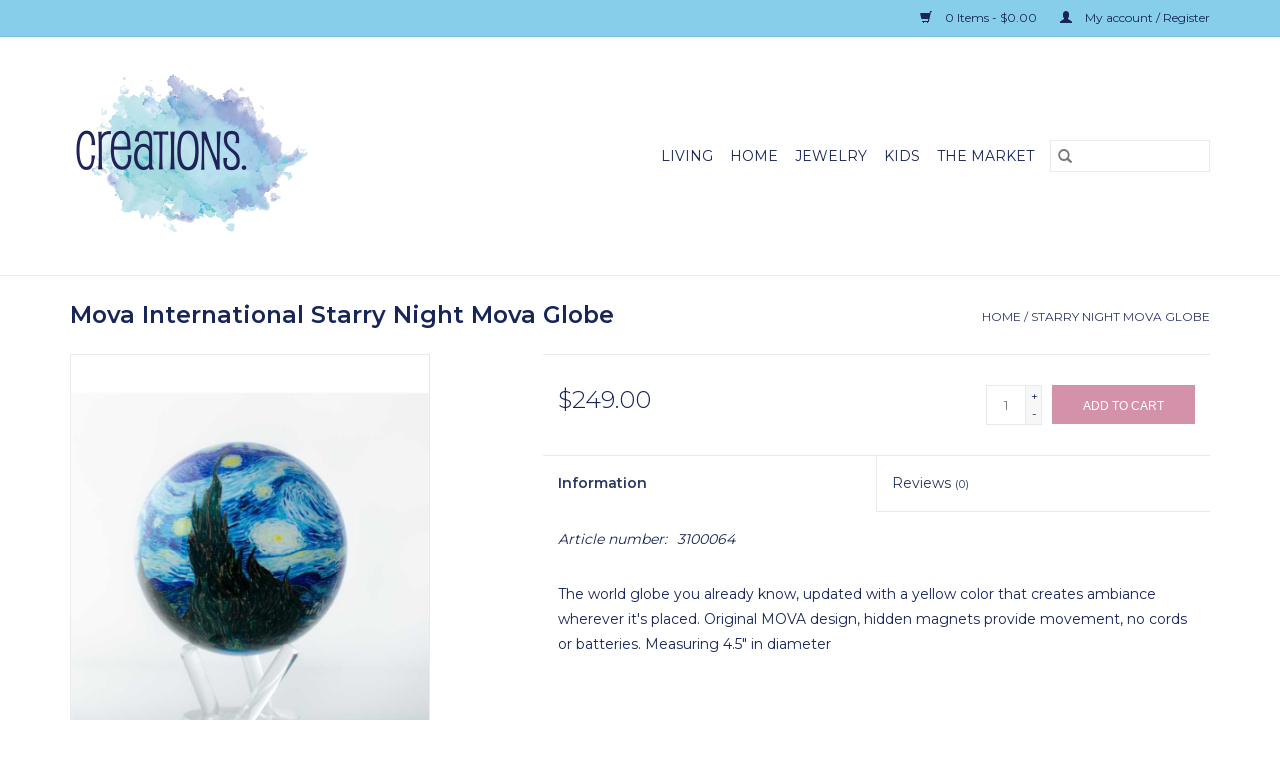

--- FILE ---
content_type: text/html;charset=utf-8
request_url: https://www.creationsmadison.com/mova-globe-45-starry-night.html
body_size: 7434
content:
<!DOCTYPE html>
<html lang="us">
  <head>
    <meta charset="utf-8"/>
<!-- [START] 'blocks/head.rain' -->
<!--

  (c) 2008-2026 Lightspeed Netherlands B.V.
  http://www.lightspeedhq.com
  Generated: 18-01-2026 @ 15:08:41

-->
<link rel="canonical" href="https://www.creationsmadison.com/mova-globe-45-starry-night.html"/>
<link rel="alternate" href="https://www.creationsmadison.com/index.rss" type="application/rss+xml" title="New products"/>
<meta name="robots" content="noodp,noydir"/>
<meta property="og:url" content="https://www.creationsmadison.com/mova-globe-45-starry-night.html?source=facebook"/>
<meta property="og:site_name" content="Creations"/>
<meta property="og:title" content="Mova Globe- Starry Night"/>
<meta property="og:description" content="Mova Globe Starry Night"/>
<meta property="og:image" content="https://cdn.shoplightspeed.com/shops/639506/files/63646967/mova-international-starry-night-mova-globe.jpg"/>
<!--[if lt IE 9]>
<script src="https://cdn.shoplightspeed.com/assets/html5shiv.js?2025-02-20"></script>
<![endif]-->
<!-- [END] 'blocks/head.rain' -->
    <title>Mova Globe- Starry Night - Creations</title>
    <meta name="description" content="Mova Globe Starry Night" />
    <meta name="keywords" content="Mova, International, Starry, Night, Mova, Globe" />
    <meta http-equiv="X-UA-Compatible" content="IE=edge,chrome=1">
    <meta name="viewport" content="width=device-width, initial-scale=1.0">
    <meta name="apple-mobile-web-app-capable" content="yes">
    <meta name="apple-mobile-web-app-status-bar-style" content="black">

    <link rel="shortcut icon" href="https://cdn.shoplightspeed.com/shops/639506/themes/18727/v/94030/assets/favicon.ico?20240724192722" type="image/x-icon" />
    <link href='//fonts.googleapis.com/css?family=Montserrat:400,300,600' rel='stylesheet' type='text/css'>
    <link href='//fonts.googleapis.com/css?family=Montserrat:400,300,600' rel='stylesheet' type='text/css'>
    <link rel="shortcut icon" href="https://cdn.shoplightspeed.com/shops/639506/themes/18727/v/94030/assets/favicon.ico?20240724192722" type="image/x-icon" />
    <link rel="stylesheet" href="https://cdn.shoplightspeed.com/shops/639506/themes/18727/assets/bootstrap-min.css?20240724194204" />
    <link rel="stylesheet" href="https://cdn.shoplightspeed.com/shops/639506/themes/18727/assets/style.css?20240724194204" />
    <link rel="stylesheet" href="https://cdn.shoplightspeed.com/shops/639506/themes/18727/assets/settings.css?20240724194204" />
    <link rel="stylesheet" href="https://cdn.shoplightspeed.com/assets/gui-2-0.css?2025-02-20" />
    <link rel="stylesheet" href="https://cdn.shoplightspeed.com/assets/gui-responsive-2-0.css?2025-02-20" />
    <link rel="stylesheet" href="https://cdn.shoplightspeed.com/shops/639506/themes/18727/assets/custom.css?20240724194204" />
        <link rel="stylesheet" href="https://cdn.shoplightspeed.com/shops/639506/themes/18727/assets/tutorial.css?20240724194204" />
    
    <script src="https://cdn.shoplightspeed.com/assets/jquery-1-9-1.js?2025-02-20"></script>
    <script src="https://cdn.shoplightspeed.com/assets/jquery-ui-1-10-1.js?2025-02-20"></script>

    <script type="text/javascript" src="https://cdn.shoplightspeed.com/shops/639506/themes/18727/assets/global.js?20240724194204"></script>
		<script type="text/javascript" src="https://cdn.shoplightspeed.com/shops/639506/themes/18727/assets/bootstrap-min.js?20240724194204"></script>
    <script type="text/javascript" src="https://cdn.shoplightspeed.com/shops/639506/themes/18727/assets/jcarousel.js?20240724194204"></script>
    <script type="text/javascript" src="https://cdn.shoplightspeed.com/assets/gui.js?2025-02-20"></script>
    <script type="text/javascript" src="https://cdn.shoplightspeed.com/assets/gui-responsive-2-0.js?2025-02-20"></script>

    <script type="text/javascript" src="https://cdn.shoplightspeed.com/shops/639506/themes/18727/assets/share42.js?20240724194204"></script>

    <!--[if lt IE 9]>
    <link rel="stylesheet" href="https://cdn.shoplightspeed.com/shops/639506/themes/18727/assets/style-ie.css?20240724194204" />
    <![endif]-->
    <link rel="stylesheet" media="print" href="https://cdn.shoplightspeed.com/shops/639506/themes/18727/assets/print-min.css?20240724194204" />
  </head>
  <body class="tutorial--on">
    <header>
  <div class="topnav">
    <div class="container">
      
      <div class="right">
        <span role="region" aria-label="Cart">
          <a href="https://www.creationsmadison.com/cart/" title="Cart" class="cart">
            <span class="glyphicon glyphicon-shopping-cart"></span>
            0 Items - $0.00
          </a>
        </span>
        <span>
          <a href="https://www.creationsmadison.com/account/" title="My account" class="my-account">
            <span class="glyphicon glyphicon-user"></span>
                        	My account / Register
                      </a>
        </span>
      </div>
    </div>
  </div>

  <div class="navigation container">
    <div class="align">
      <div class="burger">
        <button type="button" aria-label="Open menu">
          <img src="https://cdn.shoplightspeed.com/shops/639506/themes/18727/assets/hamburger.png?20240724193906" width="32" height="32" alt="Menu">
        </button>
      </div>

              <div class="vertical logo">
          <a href="https://www.creationsmadison.com/" title="Creations">
            <img src="https://cdn.shoplightspeed.com/shops/639506/themes/18727/v/983420/assets/logo.png?20240724194204" alt="Creations" />
          </a>
        </div>
      
      <nav class="nonbounce desktop vertical">
        <form action="https://www.creationsmadison.com/search/" method="get" id="formSearch" role="search">
          <input type="text" name="q" autocomplete="off" value="" aria-label="Search" />
          <button type="submit" class="search-btn" title="Search">
            <span class="glyphicon glyphicon-search"></span>
          </button>
        </form>
        <ul region="navigation" aria-label=Navigation menu>
          <li class="item home ">
            <a class="itemLink" href="https://www.creationsmadison.com/">Home</a>
          </li>
          
                    	<li class="item sub">
              <a class="itemLink" href="https://www.creationsmadison.com/living/" title="Living">
                Living
              </a>
                            	<span class="glyphicon glyphicon-play"></span>
                <ul class="subnav">
                                      <li class="subitem">
                      <a class="subitemLink" href="https://www.creationsmadison.com/living/accessories/" title="Accessories">Accessories</a>
                                              <ul class="subnav">
                                                      <li class="subitem">
                              <a class="subitemLink" href="https://www.creationsmadison.com/living/accessories/vista-gear/" title="Vista Gear">Vista Gear</a>
                            </li>
                                                      <li class="subitem">
                              <a class="subitemLink" href="https://www.creationsmadison.com/living/accessories/men/" title="Men">Men</a>
                            </li>
                                                      <li class="subitem">
                              <a class="subitemLink" href="https://www.creationsmadison.com/living/accessories/women/" title="Women">Women</a>
                            </li>
                                                      <li class="subitem">
                              <a class="subitemLink" href="https://www.creationsmadison.com/living/accessories/general/" title="General">General</a>
                            </li>
                                                      <li class="subitem">
                              <a class="subitemLink" href="https://www.creationsmadison.com/living/accessories/socks-that-do-good/" title="Socks That Do Good">Socks That Do Good</a>
                            </li>
                                                  </ul>
                                          </li>
                	                    <li class="subitem">
                      <a class="subitemLink" href="https://www.creationsmadison.com/living/personal-care/" title="Personal Care">Personal Care</a>
                                              <ul class="subnav">
                                                      <li class="subitem">
                              <a class="subitemLink" href="https://www.creationsmadison.com/living/personal-care/men/" title="Men">Men</a>
                            </li>
                                                      <li class="subitem">
                              <a class="subitemLink" href="https://www.creationsmadison.com/living/personal-care/general/" title="General">General</a>
                            </li>
                                                      <li class="subitem">
                              <a class="subitemLink" href="https://www.creationsmadison.com/living/personal-care/women/" title="Women">Women</a>
                            </li>
                                                  </ul>
                                          </li>
                	                    <li class="subitem">
                      <a class="subitemLink" href="https://www.creationsmadison.com/living/paper-goods/" title="Paper Goods">Paper Goods</a>
                                              <ul class="subnav">
                                                      <li class="subitem">
                              <a class="subitemLink" href="https://www.creationsmadison.com/living/paper-goods/greeting-cards-note-cards/" title="Greeting Cards &amp; Note Cards">Greeting Cards &amp; Note Cards</a>
                            </li>
                                                      <li class="subitem">
                              <a class="subitemLink" href="https://www.creationsmadison.com/living/paper-goods/general/" title="General">General</a>
                            </li>
                                                  </ul>
                                          </li>
                	                    <li class="subitem">
                      <a class="subitemLink" href="https://www.creationsmadison.com/living/puzzles-and-games/" title="Puzzles and games">Puzzles and games</a>
                                          </li>
                	                    <li class="subitem">
                      <a class="subitemLink" href="https://www.creationsmadison.com/living/pets/" title="Pets">Pets</a>
                                          </li>
                	                    <li class="subitem">
                      <a class="subitemLink" href="https://www.creationsmadison.com/living/memorabilia/" title="Memorabilia">Memorabilia</a>
                                          </li>
                	              	</ul>
                          </li>
                    	<li class="item sub">
              <a class="itemLink" href="https://www.creationsmadison.com/home/" title="Home">
                Home
              </a>
                            	<span class="glyphicon glyphicon-play"></span>
                <ul class="subnav">
                                      <li class="subitem">
                      <a class="subitemLink" href="https://www.creationsmadison.com/home/kitchen/" title="Kitchen">Kitchen</a>
                                              <ul class="subnav">
                                                      <li class="subitem">
                              <a class="subitemLink" href="https://www.creationsmadison.com/home/kitchen/bowls-dishes/" title="Bowls &amp; Dishes">Bowls &amp; Dishes</a>
                            </li>
                                                      <li class="subitem">
                              <a class="subitemLink" href="https://www.creationsmadison.com/home/kitchen/coasters/" title="Coasters">Coasters</a>
                            </li>
                                                      <li class="subitem">
                              <a class="subitemLink" href="https://www.creationsmadison.com/home/kitchen/cups-mugs/" title="Cups &amp; Mugs">Cups &amp; Mugs</a>
                            </li>
                                                      <li class="subitem">
                              <a class="subitemLink" href="https://www.creationsmadison.com/home/kitchen/boards/" title="Boards">Boards</a>
                            </li>
                                                      <li class="subitem">
                              <a class="subitemLink" href="https://www.creationsmadison.com/home/kitchen/serving-pieces/" title="Serving Pieces">Serving Pieces</a>
                            </li>
                                                      <li class="subitem">
                              <a class="subitemLink" href="https://www.creationsmadison.com/home/kitchen/accessories/" title="Accessories">Accessories</a>
                            </li>
                                                  </ul>
                                          </li>
                	                    <li class="subitem">
                      <a class="subitemLink" href="https://www.creationsmadison.com/home/decor/" title="Decor">Decor</a>
                                              <ul class="subnav">
                                                      <li class="subitem">
                              <a class="subitemLink" href="https://www.creationsmadison.com/home/decor/fall-winter/" title="Fall/Winter">Fall/Winter</a>
                            </li>
                                                      <li class="subitem">
                              <a class="subitemLink" href="https://www.creationsmadison.com/home/decor/seek-the-unique/" title="Seek the Unique">Seek the Unique</a>
                            </li>
                                                      <li class="subitem">
                              <a class="subitemLink" href="https://www.creationsmadison.com/home/decor/word-art/" title="Word art">Word art</a>
                            </li>
                                                      <li class="subitem">
                              <a class="subitemLink" href="https://www.creationsmadison.com/home/decor/candles/" title="Candles">Candles</a>
                            </li>
                                                      <li class="subitem">
                              <a class="subitemLink" href="https://www.creationsmadison.com/home/decor/accents/" title="Accents">Accents</a>
                            </li>
                                                      <li class="subitem">
                              <a class="subitemLink" href="https://www.creationsmadison.com/home/decor/judaica/" title="Judaica">Judaica</a>
                            </li>
                                                      <li class="subitem">
                              <a class="subitemLink" href="https://www.creationsmadison.com/home/decor/picture-frames/" title="Picture frames">Picture frames</a>
                            </li>
                                                      <li class="subitem">
                              <a class="subitemLink" href="https://www.creationsmadison.com/home/decor/vases/" title="Vases">Vases</a>
                            </li>
                                                  </ul>
                                          </li>
                	                    <li class="subitem">
                      <a class="subitemLink" href="https://www.creationsmadison.com/home/barware/" title="Barware">Barware</a>
                                          </li>
                	                    <li class="subitem">
                      <a class="subitemLink" href="https://www.creationsmadison.com/home/garden/" title="Garden">Garden</a>
                                          </li>
                	              	</ul>
                          </li>
                    	<li class="item sub">
              <a class="itemLink" href="https://www.creationsmadison.com/jewelry/" title="Jewelry">
                Jewelry
              </a>
                            	<span class="glyphicon glyphicon-play"></span>
                <ul class="subnav">
                                      <li class="subitem">
                      <a class="subitemLink" href="https://www.creationsmadison.com/jewelry/earrings/" title="Earrings">Earrings</a>
                                          </li>
                	                    <li class="subitem">
                      <a class="subitemLink" href="https://www.creationsmadison.com/jewelry/bracelets/" title="Bracelets">Bracelets</a>
                                          </li>
                	                    <li class="subitem">
                      <a class="subitemLink" href="https://www.creationsmadison.com/jewelry/necklaces/" title="Necklaces">Necklaces</a>
                                          </li>
                	                    <li class="subitem">
                      <a class="subitemLink" href="https://www.creationsmadison.com/jewelry/fine-jewelry/" title="Fine Jewelry">Fine Jewelry</a>
                                          </li>
                	                    <li class="subitem">
                      <a class="subitemLink" href="https://www.creationsmadison.com/jewelry/rings/" title="Rings">Rings</a>
                                          </li>
                	              	</ul>
                          </li>
                    	<li class="item sub">
              <a class="itemLink" href="https://www.creationsmadison.com/kids/" title="Kids">
                Kids
              </a>
                            	<span class="glyphicon glyphicon-play"></span>
                <ul class="subnav">
                                      <li class="subitem">
                      <a class="subitemLink" href="https://www.creationsmadison.com/kids/accessories/" title="Accessories">Accessories</a>
                                          </li>
                	                    <li class="subitem">
                      <a class="subitemLink" href="https://www.creationsmadison.com/kids/personal-care/" title="Personal Care">Personal Care</a>
                                          </li>
                	                    <li class="subitem">
                      <a class="subitemLink" href="https://www.creationsmadison.com/kids/fun/" title="Fun">Fun</a>
                                          </li>
                	              	</ul>
                          </li>
                    	<li class="item sub">
              <a class="itemLink" href="https://www.creationsmadison.com/the-market/" title="The Market ">
                The Market 
              </a>
                            	<span class="glyphicon glyphicon-play"></span>
                <ul class="subnav">
                                      <li class="subitem">
                      <a class="subitemLink" href="https://www.creationsmadison.com/the-market/sweets-snacks/" title="Sweets &amp; Snacks">Sweets &amp; Snacks</a>
                                          </li>
                	                    <li class="subitem">
                      <a class="subitemLink" href="https://www.creationsmadison.com/the-market/syrups-jams/" title="Syrups &amp; Jams">Syrups &amp; Jams</a>
                                          </li>
                	                    <li class="subitem">
                      <a class="subitemLink" href="https://www.creationsmadison.com/the-market/sauces-seasonings/" title="Sauces &amp; Seasonings">Sauces &amp; Seasonings</a>
                                          </li>
                	                    <li class="subitem">
                      <a class="subitemLink" href="https://www.creationsmadison.com/the-market/soups-that-do-good/" title="Soups That Do Good">Soups That Do Good</a>
                                          </li>
                	                    <li class="subitem">
                      <a class="subitemLink" href="https://www.creationsmadison.com/the-market/gift-boxes/" title="Gift Boxes">Gift Boxes</a>
                                          </li>
                	                    <li class="subitem">
                      <a class="subitemLink" href="https://www.creationsmadison.com/the-market/kits-mixes/" title="Kits &amp; Mixes">Kits &amp; Mixes</a>
                                          </li>
                	              	</ul>
                          </li>
          
          
          
          
                  </ul>

        <span class="glyphicon glyphicon-remove"></span>
      </nav>
    </div>
  </div>
</header>

    <div class="wrapper">
      <div class="container content" role="main">
                <div>
  <div class="page-title row">
    <div class="col-sm-6 col-md-6">
      <h1 class="product-page">
                  Mova International Starry Night Mova Globe
              </h1>

          </div>

  	<div class="col-sm-6 col-md-6 breadcrumbs text-right" role="nav" aria-label="Breadcrumbs">
  <a href="https://www.creationsmadison.com/" title="Home">Home</a>

      / <a href="https://www.creationsmadison.com/mova-globe-45-starry-night.html" aria-current="true">Starry Night Mova Globe</a>
  </div>
	</div>

  <div class="product-wrap row">
    <div class="product-img col-sm-4 col-md-4" role="article" aria-label="Product images">
      <div class="zoombox">
        <div class="images">
                      <a class="zoom first" data-image-id="63646967">
                                              	<img src="https://cdn.shoplightspeed.com/shops/639506/files/63646967/1600x2048x1/mova-international-starry-night-mova-globe.jpg" alt="Mova International Starry Night Mova Globe">
                                          </a>
                  </div>

        <div class="thumbs row">
                      <div class="col-xs-3 col-sm-4 col-md-4">
              <a data-image-id="63646967">
                                                    	<img src="https://cdn.shoplightspeed.com/shops/639506/files/63646967/156x230x1/mova-international-starry-night-mova-globe.jpg" alt="Mova International Starry Night Mova Globe" title="Mova International Starry Night Mova Globe"/>
                	                              </a>
            </div>
                  </div>
      </div>
    </div>

    <div class="product-info col-sm-8 col-md-7 col-md-offset-1">
      <form action="https://www.creationsmadison.com/cart/add/54440378/" id="product_configure_form" method="post">
                  <input type="hidden" name="bundle_id" id="product_configure_bundle_id" value="">
        
        <div class="product-price row">
          <div class="price-wrap col-xs-5 col-md-5">
                        <span class="price" style="line-height: 30px;">$249.00
                                        </span>
          </div>

          <div class="cart col-xs-7 col-md-7">
            <div class="cart">
                            	<input type="text" name="quantity" value="1" aria-label="Quantity" />
                <div class="change">
                  <button type="button" onclick="updateQuantity('up');" class="up" aria-label="Increase quantity by 1">+</button>
                  <button type="button" onclick="updateQuantity('down');" class="down" aria-label="Decrease quantity by 1">-</button>
                </div>
              	<button type="button" onclick="$('#product_configure_form').submit();" class="btn glyphicon glyphicon-shopping-cart" title="Add to cart"  aria-label="Add to cart">
                	<span aria-hidden="true">Add to cart</span>
              	</button>
                          </div>
          </div>
        </div>
      </form>

      <div class="product-tabs row">
        <div class="tabs">
          <ul>
            <li class="active col-2 information"><a rel="info" href="#">Information</a></li>
                        <li class="col-2 reviews"><a rel="reviews" href="#">Reviews <small>(0)</small></a></li>          </ul>
        </div>

        <div class="tabsPages">
          <div class="page info active">
            <table class="details">
            	              	                  <tr class="articlenumber">
                    <td>Article number:</td>
                    <td>3100064</td>
                  </tr>
              	   						
                              <tr class="availability">
                  <td>Availability:</td>
                                    <td><span class="in-stock">In stock</span>
                                      </td>
                                  </tr>
              
              
              
            </table>

                        <div class="clearfix"></div>

            <p>The world globe you already know, updated with a yellow color that creates ambiance wherever it's placed. Original MOVA design, hidden magnets provide movement, no cords or batteries. Measuring 4.5" in diameter</p>

                      </div>
          
          <div class="page reviews">
            
            <div class="bottom">
              <div class="right">
                <a href="https://www.creationsmadison.com/account/review/33053432/">Add your review</a>
              </div>
              <span>0</span> stars based on <span>0</span> reviews
            </div>
          </div>
        </div>
      </div>
    </div>
  </div>

  <div class="product-actions row" role="complementary">
    <div class="social-media col-xs-12 col-md-4" role="group" aria-label="Share on social media">
      <div class="share42init" data-url="https://www.creationsmadison.com/mova-globe-45-starry-night.html" data-image="https://cdn.shoplightspeed.com/shops/639506/files/63646967/300x250x2/mova-international-starry-night-mova-globe.jpg"></div>
    </div>

    <div class="col-md-7 col-xs-12 col-md-offset-1">
      <div class="tags-actions row">
        <div class="tags col-xs-12 col-md-4" role="group" aria-label="Tags">
                              	          	<a href="https://www.creationsmadison.com/brands/mova-international/" title="Mova International"><h2>Mova International</h2></a>
                  </div>

        <div class="actions col-xs-12 col-md-8 text-right" role="group" aria-label="Actions">
          <a href="https://www.creationsmadison.com/account/wishlistAdd/33053432/?variant_id=54440378" title="Add to wishlist">
            Add to wishlist
          </a> /
          <a href="https://www.creationsmadison.com/compare/add/54440378/" title="Add to compare">
            Add to compare
          </a> /
                    <a href="#" onclick="window.print(); return false;" title="Print">
            Print
          </a>
        </div>
      </div>
    </div>
  </div>

	
  		<div class="products related row">
      <div class="col-md-12">
        <h3>Related products</h3>
      </div>
            	<div class="product col-xs-6 col-sm-3 col-md-3">
  <div class="image-wrap">
    <a href="https://www.creationsmadison.com/mova-globe-satellite-view-w-cloud-cover.html" title="Mova International Satellite View with Clouds">
                              <img src="https://cdn.shoplightspeed.com/shops/639506/files/25896268/262x276x1/mova-international-satellite-view-with-clouds.jpg" width="262" height="276" alt="Mova International Satellite View with Clouds" title="Mova International Satellite View with Clouds" />
                </a>

    <div class="description text-center">
      <a href="https://www.creationsmadison.com/mova-globe-satellite-view-w-cloud-cover.html" title="Mova International Satellite View with Clouds">
                <div class="text">
                    Satellite View with Clouds
                  </div>
      </a>
      <a href="https://www.creationsmadison.com/cart/add/53138844/" class="cart">Add to cart</a>    </div>
  </div>

  <div class="info">
    <a href="https://www.creationsmadison.com/mova-globe-satellite-view-w-cloud-cover.html" title="Mova International Satellite View with Clouds" class="title">
   Mova International Satellite View with Clouds     </a>

    <div class="left">
    
    $249.00 
   </div>
         </div>
</div>



            	<div class="product col-xs-6 col-sm-3 col-md-3">
  <div class="image-wrap">
    <a href="https://www.creationsmadison.com/mova-globe-jupiter-45.html" title="Mova International Jupiter">
                              <img src="https://cdn.shoplightspeed.com/shops/639506/files/25896272/262x276x1/mova-international-jupiter.jpg" width="262" height="276" alt="Mova International Jupiter" title="Mova International Jupiter" />
                </a>

    <div class="description text-center">
      <a href="https://www.creationsmadison.com/mova-globe-jupiter-45.html" title="Mova International Jupiter">
                <div class="text">
                    Mova Globe Jupiter
                  </div>
      </a>
      <a href="https://www.creationsmadison.com/cart/add/54440360/" class="cart">Add to cart</a>    </div>
  </div>

  <div class="info">
    <a href="https://www.creationsmadison.com/mova-globe-jupiter-45.html" title="Mova International Jupiter" class="title">
   Mova International Jupiter     </a>

    <div class="left">
    
    $249.00 
   </div>
         </div>
</div>


<div class="clearfix visible-xs"></div>

            	<div class="product col-xs-6 col-sm-3 col-md-3">
  <div class="image-wrap">
    <a href="https://www.creationsmadison.com/antique-mova-globe.html" title="Mova International Antique Beige">
                              <img src="https://cdn.shoplightspeed.com/shops/639506/files/25896236/262x276x1/mova-international-antique-beige.jpg" width="262" height="276" alt="Mova International Antique Beige" title="Mova International Antique Beige" />
                </a>

    <div class="description text-center">
      <a href="https://www.creationsmadison.com/antique-mova-globe.html" title="Mova International Antique Beige">
                <div class="text">
                    Mova Globe Political Map
                  </div>
      </a>
      <a href="https://www.creationsmadison.com/cart/add/54440370/" class="cart">Add to cart</a>    </div>
  </div>

  <div class="info">
    <a href="https://www.creationsmadison.com/antique-mova-globe.html" title="Mova International Antique Beige" class="title">
   Mova International Antique Beige     </a>

    <div class="left">
    
    $249.00 
   </div>
         </div>
</div>



            	<div class="product col-xs-6 col-sm-3 col-md-3">
  <div class="image-wrap">
    <a href="https://www.creationsmadison.com/mova-globe-45-iris.html" title="Mova International Van Gogh Irises 4.5">
                              <img src="https://cdn.shoplightspeed.com/shops/639506/files/36809515/262x276x1/mova-international-van-gogh-irises-45.jpg" width="262" height="276" alt="Mova International Van Gogh Irises 4.5" title="Mova International Van Gogh Irises 4.5" />
                </a>

    <div class="description text-center">
      <a href="https://www.creationsmadison.com/mova-globe-45-iris.html" title="Mova International Van Gogh Irises 4.5">
                <div class="text">
                    Mova Globe Iris
                  </div>
      </a>
      <a href="https://www.creationsmadison.com/cart/add/54440586/" class="cart">Add to cart</a>    </div>
  </div>

  <div class="info">
    <a href="https://www.creationsmadison.com/mova-globe-45-iris.html" title="Mova International Van Gogh Irises 4.5" class="title">
   Mova International Van Gogh Irises 4.5     </a>

    <div class="left">
    
    $249.00 
   </div>
         </div>
</div>


<div class="clearfix visible-xs"></div>

            	<div class="product col-xs-6 col-sm-3 col-md-3">
  <div class="image-wrap">
    <a href="https://www.creationsmadison.com/white-cassini-mova-globe-45.html" title="Mova International Cassini Terrestrial">
                              <img src="https://cdn.shoplightspeed.com/shops/639506/files/26629469/262x276x1/mova-international-cassini-terrestrial.jpg" width="262" height="276" alt="Mova International Cassini Terrestrial" title="Mova International Cassini Terrestrial" />
                </a>

    <div class="description text-center">
      <a href="https://www.creationsmadison.com/white-cassini-mova-globe-45.html" title="Mova International Cassini Terrestrial">
                <div class="text">
                    Cassini Terrestrial Mova Globe in White
                  </div>
      </a>
      <a href="https://www.creationsmadison.com/cart/add/55959572/" class="cart">Add to cart</a>    </div>
  </div>

  <div class="info">
    <a href="https://www.creationsmadison.com/white-cassini-mova-globe-45.html" title="Mova International Cassini Terrestrial" class="title">
   Mova International Cassini Terrestrial     </a>

    <div class="left">
    
    $249.00 
   </div>
         </div>
</div>



          </div>
	</div>


<script src="https://cdn.shoplightspeed.com/shops/639506/themes/18727/assets/jquery-zoom-min.js?20240724194204" type="text/javascript"></script>
<script type="text/javascript">
function updateQuantity(way){
    var quantity = parseInt($('.cart input').val());

    if (way == 'up'){
        if (quantity < 2){
            quantity++;
        } else {
            quantity = 2;
        }
    } else {
        if (quantity > 1){
            quantity--;
        } else {
            quantity = 1;
        }
    }

    $('.cart input').val(quantity);
}
</script>

<div itemscope itemtype="https://schema.org/Product">
  <meta itemprop="name" content="Mova International Starry Night Mova Globe">
  <meta itemprop="image" content="https://cdn.shoplightspeed.com/shops/639506/files/63646967/300x250x2/mova-international-starry-night-mova-globe.jpg" />  <meta itemprop="brand" content="Mova International" />  <meta itemprop="description" content="Mova Globe Starry Night" />  <meta itemprop="itemCondition" itemtype="https://schema.org/OfferItemCondition" content="https://schema.org/NewCondition"/>
    <meta itemprop="mpn" content="3100064" />  <meta itemprop="sku" content="3415" />

<div itemprop="offers" itemscope itemtype="https://schema.org/Offer">
      <meta itemprop="price" content="249.00" />
    <meta itemprop="priceCurrency" content="USD" />
    <meta itemprop="validFrom" content="2026-01-18" />
  <meta itemprop="priceValidUntil" content="2026-04-18" />
  <meta itemprop="url" content="https://www.creationsmadison.com/mova-globe-45-starry-night.html" />
   <meta itemprop="availability" content="https://schema.org/InStock"/>
  <meta itemprop="inventoryLevel" content="2" />
 </div>
</div>
      </div>

      <footer>
  <hr class="full-width" />
  <div class="container">
    <div class="social row">
      
            	<div class="social-media col-xs-12 col-md-12  text-center tutorial__hover">
        	<div class="inline-block relative">
          	<a href="https://www.facebook.com/CreationsMadison/" class="social-icon facebook" target="_blank" aria-label="Facebook Creations"></a>          	          	          	          	          	          	<a href="https://www.instagram.com/creationsmadison/" class="social-icon instagram" target="_blank" aria-label="Instagram Creations"></a>
          	              <div class="absolute top-0 right-0 left-0 bottom-0 text-center tutorial__fade tutorial__fade-center--dark tutorial__social hidden-xs">
                <a href="/admin/auth/login?redirect=theme/preview/general/header/tutorial" class="p1 block hightlight-color tutorial__background border tutorial__border-color tutorial__add-button tutorial__border-radius" target="_blank">
                  <i class="glyphicon glyphicon-plus-sign tutorial__add-button-icon"></i><span class="bold tutorial__add-button-text">Set up Social Media</span>
                </a>
              </div>
                    	</div>
      	</div>
          </div>

    <hr class="full-width" />

    <div class="links row">
      <div class="col-xs-12 col-sm-3 col-md-3" role="article" aria-label="Customer service links">
        <label class="footercollapse" for="_1">
          <strong>Customer service</strong>
          <span class="glyphicon glyphicon-chevron-down hidden-sm hidden-md hidden-lg"></span>
        </label>
        <input class="footercollapse_input hidden-md hidden-lg hidden-sm" id="_1" type="checkbox">
        <div class="list">
          <ul class="no-underline no-list-style">
                          <li>
                <a href="https://www.creationsmadison.com/service/about/" title="About Us" >
                  About Us
                </a>
              </li>
                          <li>
                <a href="https://www.creationsmadison.com/service/visit-us/" title="Visit" >
                  Visit
                </a>
              </li>
                          <li>
                <a href="https://www.creationsmadison.com/service/payment-methods/" title="Payment methods" >
                  Payment methods
                </a>
              </li>
                          <li>
                <a href="https://www.creationsmadison.com/service/shipping-returns/" title="Shipping &amp; returns" >
                  Shipping &amp; returns
                </a>
              </li>
                          <li>
                <a href="https://www.creationsmadison.com/service/" title="Customer support" >
                  Customer support
                </a>
              </li>
                          <li>
                <a href="https://www.creationsmadison.com/service/general-terms-conditions/" title="General terms &amp; conditions" >
                  General terms &amp; conditions
                </a>
              </li>
                          <li>
                <a href="https://www.creationsmadison.com/service/privacy-policy/" title="Privacy policy" >
                  Privacy policy
                </a>
              </li>
                          <li>
                <a href="https://www.creationsmadison.com/sitemap/" title="Sitemap" >
                  Sitemap
                </a>
              </li>
                      </ul>
        </div>
      </div>

      <div class="col-xs-12 col-sm-3 col-md-3" role="article" aria-label="Products links">
    		<label class="footercollapse" for="_2">
        	<strong>Products</strong>
          <span class="glyphicon glyphicon-chevron-down hidden-sm hidden-md hidden-lg"></span>
        </label>
        <input class="footercollapse_input hidden-md hidden-lg hidden-sm" id="_2" type="checkbox">
        <div class="list">
          <ul>
            <li><a href="https://www.creationsmadison.com/collection/" title="All products">All products</a></li>
                        <li><a href="https://www.creationsmadison.com/collection/?sort=newest" title="New products">New products</a></li>
            <li><a href="https://www.creationsmadison.com/collection/offers/" title="Offers">Offers</a></li>
                                    <li><a href="https://www.creationsmadison.com/index.rss" title="RSS feed">RSS feed</a></li>
          </ul>
        </div>
      </div>

      <div class="col-xs-12 col-sm-3 col-md-3" role="article" aria-label="My account links">
        <label class="footercollapse" for="_3">
        	<strong>
          	          		My account
          	        	</strong>
          <span class="glyphicon glyphicon-chevron-down hidden-sm hidden-md hidden-lg"></span>
        </label>
        <input class="footercollapse_input hidden-md hidden-lg hidden-sm" id="_3" type="checkbox">

        <div class="list">
          <ul>
            
                        	            		<li><a href="https://www.creationsmadison.com/account/" title="Register">Register</a></li>
            	                        	            		<li><a href="https://www.creationsmadison.com/account/orders/" title="My orders">My orders</a></li>
            	                        	                        	            		<li><a href="https://www.creationsmadison.com/account/wishlist/" title="My wishlist">My wishlist</a></li>
            	                        	                      </ul>
        </div>
      </div>

      <div class="col-xs-12 col-sm-3 col-md-3" role="article" aria-label="Company info">
      	<label class="footercollapse" for="_4">
      		<strong>
                        	Creations
                      </strong>
          <span class="glyphicon glyphicon-chevron-down hidden-sm hidden-md hidden-lg"></span>
        </label>
        <input class="footercollapse_input hidden-md hidden-lg hidden-sm" id="_4" type="checkbox">

        <div class="list">
        	          	<span class="contact-description">Shop well. Do good.</span>
                  	          	<div class="contact" role="group" aria-label="Phone number: 203-800-6531">
            	<span class="glyphicon glyphicon-earphone"></span>
            	203-800-6531
          	</div>
        	        	          	<div class="contact">
            	<span class="glyphicon glyphicon-envelope"></span>
            	<a href="/cdn-cgi/l/email-protection#97c3fff2c3f2f6fad7f4e5f2f6e3fef8f9e4faf6f3fee4f8f9b9f4f8fa" title="Email" aria-label="Email: TheTeam@creationsmadison.com">
              	<span class="__cf_email__" data-cfemail="3f6b575a6b5a5e527f5c4d5a5e4b5650514c525e5b564c5051115c5052">[email&#160;protected]</span>
            	</a>
          	</div>
        	        </div>

                
              </div>
    </div>
  	<hr class="full-width" />
  </div>

  <div class="copyright-payment">
    <div class="container">
      <div class="row">
        <div class="copyright col-md-6">
          © Copyright 2026 Creations
                    	- Powered by
          	          		<a href="http://www.lightspeedhq.com" title="Lightspeed" target="_blank" aria-label="Powered by Lightspeed">Lightspeed</a>
          		          	                  </div>
        <div class="payments col-md-6 text-right">
                      <a href="https://www.creationsmadison.com/service/payment-methods/" title="Credit Card">
              <img src="https://cdn.shoplightspeed.com/assets/icon-payment-creditcard.png?2025-02-20" alt="Credit Card" />
            </a>
                  </div>
      </div>
    </div>
  </div>
</footer>
    </div>
    <!-- [START] 'blocks/body.rain' -->
<script data-cfasync="false" src="/cdn-cgi/scripts/5c5dd728/cloudflare-static/email-decode.min.js"></script><script>
(function () {
  var s = document.createElement('script');
  s.type = 'text/javascript';
  s.async = true;
  s.src = 'https://www.creationsmadison.com/services/stats/pageview.js?product=33053432&hash=0c51';
  ( document.getElementsByTagName('head')[0] || document.getElementsByTagName('body')[0] ).appendChild(s);
})();
</script>
  
<!-- Global site tag (gtag.js) - Google Analytics -->
<script async src="https://www.googletagmanager.com/gtag/js?id=G-V1770XQBZE"></script>
<script>
    window.dataLayer = window.dataLayer || [];
    function gtag(){dataLayer.push(arguments);}

        gtag('consent', 'default', {"ad_storage":"denied","ad_user_data":"denied","ad_personalization":"denied","analytics_storage":"denied","region":["AT","BE","BG","CH","GB","HR","CY","CZ","DK","EE","FI","FR","DE","EL","HU","IE","IT","LV","LT","LU","MT","NL","PL","PT","RO","SK","SI","ES","SE","IS","LI","NO","CA-QC"]});
    
    gtag('js', new Date());
    gtag('config', 'G-V1770XQBZE', {
        'currency': 'USD',
                'country': 'US'
    });

        gtag('event', 'view_item', {"items":[{"item_id":"3415","item_name":"Van Gogh Starry Night 4.5","currency":"USD","item_brand":"Mova International","item_variant":"Default","price":249,"quantity":1,"item_category":"Accents"}],"currency":"USD","value":249});
    </script>
<!-- [END] 'blocks/body.rain' -->
          <script type="text/javascript" src="https://cdn.shoplightspeed.com/shops/639506/themes/18727/assets/tutorial.js?20240724194204"></script>
      <script>(function(){function c(){var b=a.contentDocument||a.contentWindow.document;if(b){var d=b.createElement('script');d.innerHTML="window.__CF$cv$params={r:'9bff0255dbd6cf33',t:'MTc2ODc0ODkyMS4wMDAwMDA='};var a=document.createElement('script');a.nonce='';a.src='/cdn-cgi/challenge-platform/scripts/jsd/main.js';document.getElementsByTagName('head')[0].appendChild(a);";b.getElementsByTagName('head')[0].appendChild(d)}}if(document.body){var a=document.createElement('iframe');a.height=1;a.width=1;a.style.position='absolute';a.style.top=0;a.style.left=0;a.style.border='none';a.style.visibility='hidden';document.body.appendChild(a);if('loading'!==document.readyState)c();else if(window.addEventListener)document.addEventListener('DOMContentLoaded',c);else{var e=document.onreadystatechange||function(){};document.onreadystatechange=function(b){e(b);'loading'!==document.readyState&&(document.onreadystatechange=e,c())}}}})();</script><script defer src="https://static.cloudflareinsights.com/beacon.min.js/vcd15cbe7772f49c399c6a5babf22c1241717689176015" integrity="sha512-ZpsOmlRQV6y907TI0dKBHq9Md29nnaEIPlkf84rnaERnq6zvWvPUqr2ft8M1aS28oN72PdrCzSjY4U6VaAw1EQ==" data-cf-beacon='{"rayId":"9bff0255dbd6cf33","version":"2025.9.1","serverTiming":{"name":{"cfExtPri":true,"cfEdge":true,"cfOrigin":true,"cfL4":true,"cfSpeedBrain":true,"cfCacheStatus":true}},"token":"8247b6569c994ee1a1084456a4403cc9","b":1}' crossorigin="anonymous"></script>
</body>
</html>


--- FILE ---
content_type: text/css; charset=UTF-8
request_url: https://cdn.shoplightspeed.com/shops/639506/themes/18727/assets/tutorial.css?20240724194204
body_size: 422
content:
.tutorial__background {
  background-color: #fafafa;
}
.tutorial__border-color {
  border-color: #eceeef;
}
.tutorial__border-radius {
  border-radius: 3px;
}
.tutorial__header {
  padding: 7%;
}
.tutorial__title {
  font-size: 3em;
}
.tutorial__subtitle {
  line-height: 1.7;
}
.tutorial__dismiss {
  background-color: #575757;
  top: 15px;
  right: 15px;
  text-decoration: none;
}
.tutorial__dismiss:hover, .tutorial__dismiss:focus {
  background-color: #79b9d3;
  color: #ffffff;
  text-decoration: none;
}
a.tutorial__dismiss, a.tutorial__action {
  color: #ffffff !important;
}
a.tutorial__action:hover, a.tutorial__action:focus {
  background-color: #be8399;
  color: #ffffff;
  text-decoration: none;
}
.tutorial__logo-content {
  padding-top: 7px;
}
.tutorial__add-button {
  padding-top: 6px;
  padding-bottom: 6px;
  padding-left: 12px;
  padding-right: 12px;
}
.tutorial__add-button:hover, .tutorial__add-button:focus {
  color: #be8399 !important;
  background-color: #f3f3f3;
  border-color: #dedede;
  text-decoration: none;
}
.tutorial__add-button-icon {
  vertical-align: -1px;
}
.tutorial__add-button-text {
  padding-left: 5px;
}
.tutorial__row {
  padding-top: 0;
}
.tutorial__fade {
  -moz-transition: opacity 0.3s ease;
  -webkit-transition: opacity 0.3s ease;
  transition: opacity 0.3s ease;
  opacity: 0;
  pointer-events: none;
}
.tutorial__hover:hover .tutorial__fade {
  opacity: 1;
  pointer-events: auto;
}
.tutorial__fade-center {
  background-color: rgba(255, 255, 255, 0.9);
  margin: -1px;
  /* Fix overlap with border */
}
.tutorial__fade-to-left {
  background-image: linear-gradient(90deg, rgba(255, 255, 255, 0.09) 25%, #ffffff 75%);
  margin-right: -1px;
  /* Fix overlap with border */
  margin-bottom: -1px;
  /* Fix overlap with border */
}
.tutorial__fade-to-right {
  background-image: linear-gradient(90deg, #ffffff 25%, rgba(255, 255, 255, 0.09) 75%);
  margin-left: -1px;
  /* Fix overlap with border */
  margin-bottom: -1px;
  /* Fix overlap with border */
}
.tutorial__fade-center--dark {
  background: rgba(135, 206, 235, 0.9);
}
.tutorial__fade-content {
  width: 50%;
}
.tutorial__product-image {
  width: 80%;
}
.tutorial__social {
  padding-top: 10px;
}
@media (max-width: 992px) {
  .tutorial__header {
    padding: 3em;
  }
  .tutorial__title {
    font-size: 2.3em;
  }
  .tutorial__product-image {
    width: 70%;
  }
  .tutorial__fade-content {
    width: 100%;
  }
  .tutorial__subtitle, .text-m {
    font-size: 1.1em;
  }
}
@media (max-width: 767px) {
  .tutorial__fade {
    opacity: 1;
    pointer-events: auto;
  }
  .tutorial__fade-to-left, .tutorial__fade-to-right {
    background-image: none;
    background-color: rgba(255, 255, 255, 0.9);
    text-align: center;
  }
  .tutorial__subtitle, .text-m {
    font-size: 1em;
  }
}


--- FILE ---
content_type: text/javascript;charset=utf-8
request_url: https://www.creationsmadison.com/services/stats/pageview.js?product=33053432&hash=0c51
body_size: -435
content:
// SEOshop 18-01-2026 15:08:42